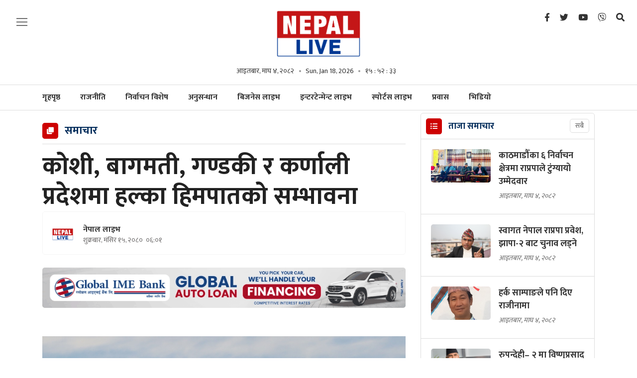

--- FILE ---
content_type: text/html; charset=UTF-8
request_url: https://nepallive.com/story/318624
body_size: 17288
content:
<!--<header>-->
        <!DOCTYPE html>
<html>
<head>
    <meta http-equiv="Content-Type" content="text/html; charset=utf-8" />
    <meta name="viewport" content="width=device-width, initial-scale=1" />
    <link rel="profile" href="https://gmpg.org/xfn/11" />
    <link rel="icon" href="https://nepallive.com/themes/nepal-live/frontend/images/favicon.png" />
    <meta name="csrf-token" content="" />
    <meta name="format-detection" content="telephone=no">
    <meta http-equiv="Content-Security-Policy" content="upgrade-insecure-requests">
        <title>कोशी, बागमती, गण्डकी र कर्णाली प्रदेशमा हल्का हिमपातको सम्भावना - नेपाल लाइभ :: नेपाल लाइभ :: Nepal Live - Independent Digital Media</title>
<meta property="og:title" content="कोशी, बागमती, गण्डकी र कर्णाली प्रदेशमा हल्का हिमपातको सम्भावना"/>
<meta property="og:url" content="https://nepallive.com/story/318624/"/>
<meta property="og:description" content="मौसम पूर्वानुमान महाशाखाका अनुसार शुक्रबार दिउँसो कोशी, बागमती, गण्डकी र कर्णाली प्रदेशका उच्च पहाडी तथा हिमाली भू-भागका एक-दुई स्थानमा हल्का हिमपातको सम्भावना रहेको छ।"/>
<meta property="og:image" content="https://nepallive.net/uploads/posts/Snow_Mountain1683079788.jpg"/>
<meta property="og:type" content="article" />
<meta property="og:site_name " content="कोशी, बागमती, गण्डकी र कर्णाली प्रदेशमा हल्का हिमपातको सम्भावना"/>
<meta name="twitter:card" content="summary_large_image">
<meta name="twitter:site" content="@nepallive">
<meta name="twitter:title" content="कोशी, बागमती, गण्डकी र कर्णाली प्रदेशमा हल्का हिमपातको सम्भावना">
<meta name="twitter:description" content="मौसम पूर्वानुमान महाशाखाका अनुसार शुक्रबार दिउँसो कोशी, बागमती, गण्डकी र कर्णाली प्रदेशका उच्च पहाडी तथा हिमाली भू-भागका एक-दुई स्थानमा हल्का हिमपातको सम्भावना रहेको छ।">
<meta name="twitter:image" content="https://nepallive.net/uploads/posts/Snow_Mountain1683079788.jpg">
<meta name="robots" content="index,follow" />
<meta name="keywords" content="कोशी,, बागमती,, गण्डकी, र, कर्णाली, प्रदेशमा, हल्का, हिमपातको, सम्भावना, नेपाल लाइभ, कोशी, बागमती, गण्डकी र कर्णाली प्रदेशमा हल्का हिमपातको सम्भावना" />
    <meta name="author" content="नेपाल लाइभ :: कोशी, बागमती, गण्डकी र कर्णाली प्रदेशमा हल्का हिमपातको सम्भावना" />
<meta name="description" content="मौसम पूर्वानुमान महाशाखाका अनुसार शुक्रबार दिउँसो कोशी, बागमती, गण्डकी र कर्णाली प्रदेशका उच्च पहाडी तथा हिमाली भू-भागका एक-दुई स्थानमा हल्का हिमपातको सम्भावना रहेको छ।" />
<meta name="subject" content="Nepal Live">
<meta name="publisher" content="Nepal Live">

    <!--<main css>-->
<link rel="stylesheet" href="https://nepallive.com/themes/nepal-live/frontend/css/owl-carousel.css" type="text/css" />
<link rel="stylesheet" href="https://nepallive.com/themes/nepal-live/frontend/css/animate.css" type="text/css" />
<link rel="stylesheet" href="https://nepallive.com/themes/nepal-live/frontend/css/bootstrap.min.css" type="text/css" />
<link rel="stylesheet" href="https://cdn.linearicons.com/free/1.0.0/icon-font.min.css" />
<link rel="stylesheet" href="https://pro.fontawesome.com/releases/v5.10.0/css/all.css" />
<link rel="stylesheet" href="https://nepallive.com/themes/nepal-live/frontend/css/datepicker3.css" type="text/css" />
<link rel="stylesheet" href="https://unpkg.com/swiper/swiper-bundle.min.css" type="text/css" />
<link rel="stylesheet" href="https://nepallive.com/themes/nepal-live/frontend/css/style.css?v=2.47" type="text/css" />
<link rel="stylesheet" href="https://nepallive.com/themes/nepal-live/frontend/css/custom.css?v=7.3" type="text/css"/>
<!-- <link rel="stylesheet" href="https://nepallive.com/themes/nepal-live/frontend/css/festival.css" type="text/css"/> -->
<link rel="stylesheet" href="https://nepallive.com/themes/nepal-live/frontend/css/reaction.css?v=1.6" />


    
    <script type='text/javascript' src='https://nepallive.com/themes/nepal-live/frontend/js/sharethis.js?time=202601182137#property=61c1871bb49622001aa18d23&product=sop' async='async'></script>
    

    <!-- Google tag (gtag.js) -->
<script async src="https://www.googletagmanager.com/gtag/js?id=G-FBGB60FY15"></script>
<script>
  window.dataLayer = window.dataLayer || [];
  function gtag(){dataLayer.push(arguments);}
  gtag('js', new Date());

  gtag('config', 'G-FBGB60FY15');
</script>
    <script>

        (function(i,s,o,g,r,a,m){i['GoogleAnalyticsObject']=r;i[r]=i[r]||function(){
                (i[r].q=i[r].q||[]).push(arguments)},i[r].l=1*new Date();a=s.createElement(o),
            m=s.getElementsByTagName(o)[0];a.async=1;a.src=g;m.parentNode.insertBefore(a,m)
        })(window,document,'script','https://www.google-analytics.com/analytics.js','ga');
        ga('create', 'UA-156648375-1', 'auto');
        ga('set', 'appName', 'Nepal Live Website');
        ga('send', 'pageview');
        ga('send', 'timing', 'JS Dependencies', 'load', 3549);
        ga('send', 'screenview', {screenName: 'https://nepallive.com' });
        try {
        window.possiblyUndefinedFunction();
        } catch(err) {
        ga('send', 'exception', {
            'exDescription': err.message,
            'exFatal': false
        });
        }
    </script>

</head>


<body class="">
    <!--<popup>-->
    

<!--<header>-->
<!--<mobile nav>-->
<div class="primary-panel">
    <div class="close-box">
        <span class="main-title">
                            <img src="https://nepallive.com/themes/nepal-live/frontend/images/logo.png"/>
                        <span class="menu-close">
                <span class="left-icon lnr lnr-cross"></span>
            </span>
        </span>
    </div>
    <div class="menu-box">
        <!--<navigation starts>-->
<div class="navigation_box mains">
    <ul>
        <li class="home-text "><a href="https://nepallive.com"
                                                                          title="गृहपृष्ठ">गृहपृष्ठ</a></li>
        <li class=""><a href="https://nepallive.com/mukhya-samachar"
                                                                              title="मुख्य समाचार" class="">मुख्य
                समाचार</a></li>
                                        <h2 class="nav-title"><a href="https://nepallive.com" title="नेपाल लाइभ">नेपाल <span class="alt">लाइभ</span></a></h2>
            <div class="navigation_box mains">
                <ul>
                                                    <li><a href="https://nepallive.com/news-list/rajniti-nepal-live" title="राजनीति" class="" >राजनीति</a></li>
                                                    <li><a href="https://nepallive.com/news-list/election-special" title="निर्वाचन विशेष" class="" >निर्वाचन विशेष</a></li>
                                                    <li><a href="https://nepallive.com/news-list/anusandhan-nepal-live" title="अनुसन्धान" class="" >अनुसन्धान</a></li>
                                                    <li><a href="https://nepallive.com/news-list/prawas-nepal-live" title="प्रवास" class="" >प्रवास</a></li>
                                                    <li><a href="https://nepallive.com/news-list/bichar-bishlesan-nepal-live" title="विचार" class="" >विचार</a></li>
                                                    <li><a href="https://nepallive.com/news-list/feature-nepal-live" title="फिचर" class="" >फिचर</a></li>
                                                    <li><a href="https://nepallive.com/news-list/samachar-nepal-live" title="समाचार" class="" >समाचार</a></li>
                                                    <li><a href="https://nepallive.com/news-list/blog-nepal-live" title="ब्लग" class="" >ब्लग</a></li>
                                                    <li><a href="https://nepallive.com/news-list/samaj-nepal-live" title="समाज" class="" >समाज</a></li>
                                                    <li><a href="https://nepallive.com/news-list/antarwarta-nepal-live" title="अन्तर्वार्ता" class="" >अन्तर्वार्ता</a></li>
                                                    <li><a href="https://nepallive.com/news-list/surakchya-aparadh-nepal-live" title="सुरक्षा/अपराध" class="" >सुरक्षा/अपराध</a></li>
                                                    <li><a href="https://nepallive.com/news-list/sahitya-dabali-nepal-live" title="साहित्य डबली" class="" >साहित्य डबली</a></li>
                                                    <li><a href="https://nepallive.com/news-list/bishwa-nepal-live" title="विश्व" class="" >विश्व</a></li>
                                                    <li><a href="https://nepallive.com/news-list/corona-update-live" title="कोरोना अपडेट" class="" >कोरोना अपडेट</a></li>
                                                    <li><a href="https://nepallive.com/news-list/sampadakko-sifaris-nepal-live" title="नेपाल लाइभ विशेष" class="" >नेपाल लाइभ विशेष</a></li>
                                                    <li><a href="https://nepallive.com/news-list/jiwansaili-nepal-live" title="जीवनशैली" class="" >जीवनशैली</a></li>
                                                    <li><a href="https://nepallive.com/news-list/video-nepal-live" title="भिडियो" class="" >भिडियो</a></li>
                                        </ul>
            </div>
                                                        <h2 class="nav-title"><a href="https://nepallive.com/business-live" title="बिजनेस लाइभ">बिजनेस <span class="alt">लाइभ</span></a></h2>
                <div class="navigation_box mains">
                    <ul>
                                                    <li><a href="https://nepallive.com/business-live/artha-samachar-business-live" title="अर्थ समाचार" class="" >अर्थ समाचार</a></li>
                                                    <li><a href="https://nepallive.com/business-live/bank-bima-share-business-live" title="बैंक/बिमा/सेयर" class="" >बैंक/बिमा/सेयर</a></li>
                                                    <li><a href="https://nepallive.com/business-live/paryatan-uddyan-business-live" title="पर्यटन-उड्डयन" class="" >पर्यटन-उड्डयन</a></li>
                                                    <li><a href="https://nepallive.com/business-live/auto-business-live" title="अटो" class="" >अटो</a></li>
                                                    <li><a href="https://nepallive.com/business-live/purbadhar-business-live" title="पूर्वाधार" class="" >पूर्वाधार</a></li>
                                                    <li><a href="https://nepallive.com/business-live/sram-rojgar-business-live" title="श्रम-रोजगार" class="" >श्रम-रोजगार</a></li>
                                                    <li><a href="https://nepallive.com/business-live/krishi-business-live" title="कृषि" class="" >कृषि</a></li>
                                                    <li><a href="https://nepallive.com/business-live/corporate-business-live" title="कर्पोरेट" class="" >कर्पोरेट</a></li>
                                                    <li><a href="https://nepallive.com/business-live/suchana-prabirdhi-business-live" title="सूचना-प्रविधि" class="" >सूचना-प्रविधि</a></li>
                                                    <li><a href="https://nepallive.com/business-live/video-business-live" title="बिजनेस लाइभ भिडियो" class="" >बिजनेस लाइभ भिडियो</a></li>
                                                    <li><a href="https://nepallive.com/business-live/business-tips-business-live" title="बिजनेस टिप्स" class="" >बिजनेस टिप्स</a></li>
                                                    <li><a href="https://nepallive.com/business-live/antarwarta-bichar-business-live" title="अन्तर्वार्ता - विचार" class="" >अन्तर्वार्ता - विचार</a></li>
                                            </ul>
                </div>
                                                        <h2 class="nav-title"><a href="https://nepallive.com/entertainment-live" title="इन्टरटेनमेन्ट लाइभ">इन्टरटेनमेन्ट <span class="alt">लाइभ</span></a></h2>
                <div class="navigation_box mains">
                    <ul>
                                                    <li><a href="https://nepallive.com/entertainment-live/news" title="समाचार" class="" >समाचार</a></li>
                                                    <li><a href="https://nepallive.com/entertainment-live/cinema-entertainment-live" title="सिनेमा" class="" >सिनेमा</a></li>
                                                    <li><a href="https://nepallive.com/entertainment-live/antarwarta-entertainment-live" title="अन्तर्वार्ता" class="" >अन्तर्वार्ता</a></li>
                                                    <li><a href="https://nepallive.com/entertainment-live/rangamanch-entertainment-live" title="रंगमञ्च" class="" >रंगमञ्च</a></li>
                                                    <li><a href="https://nepallive.com/entertainment-live/film-samikchya-entertainment-live" title="फिल्म समीक्षा" class="" >फिल्म समीक्षा</a></li>
                                                    <li><a href="https://nepallive.com/entertainment-live/gossip-entertainment-live" title="गसिप" class="" >गसिप</a></li>
                                                    <li><a href="https://nepallive.com/entertainment-live/sangit-entertainment-live" title="संगीत" class="" >संगीत</a></li>
                                                    <li><a href="https://nepallive.com/entertainment-live/bichar-bislesan-entertainment-live" title="विचार-विश्लेषण" class="" >विचार-विश्लेषण</a></li>
                                                    <li><a href="https://nepallive.com/entertainment-live/video-entertainment-live" title="इन्टरटेनमेन्ट लाइभ भिडियो" class="" >इन्टरटेनमेन्ट लाइभ भिडियो</a></li>
                                                    <li><a href="https://nepallive.com/entertainment-live/sanjal-entertainment-live" title="सञ्जाल" class="" >सञ्जाल</a></li>
                                                    <li><a href="https://nepallive.com/entertainment-live/fashion-entertainment-live" title="फेसन" class="" >फेसन</a></li>
                                                    <li><a href="https://nepallive.com/entertainment-live/model-entertainment-live" title="मोडल" class="" >मोडल</a></li>
                                            </ul>
                </div>
                                                        <h2 class="nav-title"><a href="https://nepallive.com/sports-live" title="स्पोर्टस लाइभ">स्पोर्टस <span class="alt">लाइभ</span></a></h2>
                <div class="navigation_box mains">
                    <ul>
                                                    <li><a href="https://nepallive.com/sports-live/feature-sports-live" title="फिचर" class="" >फिचर</a></li>
                                                    <li><a href="https://nepallive.com/sports-live/football-sports-live" title="फुटबल" class="" >फुटबल</a></li>
                                                    <li><a href="https://nepallive.com/sports-live/cricket-sports-live" title="क्रिकेट" class="" >क्रिकेट</a></li>
                                                    <li><a href="https://nepallive.com/sports-live/others-sports-live" title="अन्य" class="" >अन्य</a></li>
                                                    <li><a href="https://nepallive.com/sports-live/lekh-bishlesan-sports-live" title="लेख-विश्लेषण" class="" >लेख-विश्लेषण</a></li>
                                                    <li><a href="https://nepallive.com/sports-live/antarwarta-sports-live" title="अन्तर्वार्ता" class="" >अन्तर्वार्ता</a></li>
                                            </ul>
                </div>
                    







    </ul>
</div>
        
        
        
        <div class="items">
<span class="main-title">हाम्रो बारेमा</span>
    <ul class="panel-menu normal-nav">
        <li><a href="https://nepallive.com/static-page/about-us">हाम्रो बारेमा</a></li>
        
        <!-- <li><a href="https://nepallive.com/static-page/privacy-policy">गोपनीयता नीति</a></li> -->
        <!-- <li><a href="https://nepallive.com/static-page/terms-and-condition">प्रयोगका सर्त</a></li> -->
    </ul>
</div>

    </div>
</div>

<!--</mobile menu>-->
<div id="wrapper" class="wrapper">
    <header id="header" class="new-header">

        
        <div class="headwrap">
            <div class="container-fluid">
                <div class="row">
                    <div class="col-md-2"><span class="menu-toggle"><span class="left-icon lnr lnr-menu"></span></span>
                    </div>
                    <!--<logo>-->
                    <div class="logo-box col-sm-8 col-md-8 text-center">
                        <a href="/">
                            <figure>
                                                                    <img src="https://nepallive.com/themes/nepal-live/frontend/images/logo.png"/>
                                                            </figure>
                        </a>
                        <span class="dates">
                            <span class="np-date">आइतबार, माघ ४, २०८२</span>
                            <span class="en-date">Sun, Jan 18, 2026</span>
                            <span class="clock-time" id="live-time"></span>
                            </span>
                        <span class="menu-toggle"><span class="left-icon lnr lnr-menu"></span></span>
                        <span class="search-toggle"><a href="javascript:void(0)" title="Search" data-toggle="modal"
                                                       data-target="#search-now"><span
                                    class="left-icon fa fa-search"></span></a></span>

                    </div>
                    <!--</logo>-->

                    <!--<social media>-->
                    <div class="social-top col-sm-2 col-md-2">
                        <ul class="top-social-nav">
    <li><a href="" title="Facebook"><i class="left-icon fab fa-facebook-f"></i></a></li>
    <li><a href="" title="Twitter"><span class="left-icon fab fa-twitter"></span></a></li>
    <li><a href="" title="YouTube"><span class="left-icon fab fa-youtube"></span></a></li>
    <li><a href="" title="Viber"><span class="left-icon fab fa-viber"></span></a></li>
    <li><a href="javascript:void(0)" title="Search" data-toggle="modal" data-target="#search-now"><span class="left-icon fa fa-search"></span></a></li>
</ul>
                    </div>


                </div>
            </div>
        </div>

        <div class="main-menu">
            <div class="container">
                <div class="row header-main">
                    <div class="col-md-12 navigation-box main-live-nav">
                        <span class="menu-toggle fix-toggle"><span class="left-icon lnr lnr-menu"></span></span>
                        <span class="search-toggle"><a href="javascript:void(0)" title="Search" data-toggle="modal"
                                                       data-target="#search-now"><span
                                    class="left-icon fa fa-search"></span></a></span>
                        <!--<navigation starts>-->
<div class="navigation_box mains">
    <ul>
        <li class="home-text ">
            <a href="https://nepallive.com" title="गृहपृष्ठ">
                <span class="text-home">गृहपृष्ठ</span>
                <span class="img-home">
                                            <img src="https://nepallive.com/themes/nepal-live//images/logo.png" alt="गृहपृष्ठ" />
                                    </span>
            </a>
        </li>
        
                    <li
                class="">
                <a href="https://nepallive.com/news-list/rajniti-nepal-live" title="राजनीति"
                    class="">राजनीति</a></li>
                    <li
                class="">
                <a href="https://nepallive.com/news-list/election-special" title="निर्वाचन विशेष"
                    class="">निर्वाचन विशेष</a></li>
                    <li
                class="">
                <a href="https://nepallive.com/news-list/anusandhan-nepal-live" title="अनुसन्धान"
                    class="">अनुसन्धान</a></li>
                            <li><a href="https://nepallive.com/business-live" title="बिजनेस लाइभ" class="">बिजनेस
                    लाइभ</a></li>
            <li><a href="https://nepallive.com/entertainment-live" title="इन्टरटेन्मेन्ट लाइभ"
                    class="">इन्टरटेन्मेन्ट
                    लाइभ</a></li>
            <li><a href="https://nepallive.com/sports-live" title="स्पोर्टस लाइभ" class="">स्पोर्टस
                    लाइभ</a></li>
                            <li
                class="">
                <a href="https://nepallive.com/news-list/prawas-nepal-live" title="प्रवास"
                    class="">प्रवास</a></li>
                            <li><a href="https://nepallive.com/video-list" title="भिडियो"
                    class="">भिडियो</a></li>
            </ul>
</div>
                    </div>

                    <div class="col-md-12 navigation-box business-live-nav">
                        <div class="container sub-nav-box">

<!--<navigation starts>-->
    <h2 class="nav-title"><a href="https://nepallive.com/business-live" title="बिजनेस">बिजनेस <span class="alt">लाइभ</span></a></h2>
   <div class="navigation_box mains">
    <ul>
                                    <li><a href="https://nepallive.com/business-live/artha-samachar-business-live" title="अर्थ समाचार" class="" >अर्थ समाचार</a></li>
                            <li><a href="https://nepallive.com/business-live/bank-bima-share-business-live" title="बैंक/बिमा/सेयर" class="" >बैंक/बिमा/सेयर</a></li>
                            <li><a href="https://nepallive.com/business-live/paryatan-uddyan-business-live" title="पर्यटन-उड्डयन" class="" >पर्यटन-उड्डयन</a></li>
                            <li><a href="https://nepallive.com/business-live/auto-business-live" title="अटो" class="" >अटो</a></li>
                            <li><a href="https://nepallive.com/business-live/purbadhar-business-live" title="पूर्वाधार" class="" >पूर्वाधार</a></li>
                            <li><a href="https://nepallive.com/business-live/sram-rojgar-business-live" title="श्रम-रोजगार" class="" >श्रम-रोजगार</a></li>
                            <li><a href="https://nepallive.com/business-live/krishi-business-live" title="कृषि" class="" >कृषि</a></li>
                            <li><a href="https://nepallive.com/business-live/corporate-business-live" title="कर्पोरेट" class="" >कर्पोरेट</a></li>
                            <li><a href="https://nepallive.com/business-live/suchana-prabirdhi-business-live" title="सूचना-प्रविधि" class="" >सूचना-प्रविधि</a></li>
                                    <li class="dropdown"><a class="nav-link dropdown-toggle" href="#" id="navbarDropdown" role="button" data-toggle="dropdown" aria-haspopup="true" aria-expanded="false">
                    अन्य
                </a>
                <ul class="dropdown-menu">
                                        <li><a href="https://nepallive.com/business-live/video-business-live" title="बिजनेस लाइभ भिडियो" class="">बिजनेस लाइभ भिडियो</a></li>
                                        <li><a href="https://nepallive.com/business-live/business-tips-business-live" title="बिजनेस टिप्स" class="">बिजनेस टिप्स</a></li>
                                        <li><a href="https://nepallive.com/business-live/antarwarta-bichar-business-live" title="अन्तर्वार्ता - विचार" class="">अन्तर्वार्ता - विचार</a></li>
                                    </ul>
            </li>
                            </ul>
</div>
</div>
                    </div>

                    <div class="col-md-12 navigation-box entertainment-live-nav">
                        <div class="container sub-nav-box">
<!--<navigation starts>-->
    <h2 class="nav-title"><a href="https://nepallive.com/entertainment-live" title="इन्टरटेन्मेन्ट लाइभ">इन्टरटेन्मेन्ट <span class="alt">लाइभ</span></a></h2>
   <div class="navigation_box mains">
    <ul>
                                <li><a href="https://nepallive.com/entertainment-live/news" title="समाचार" class="">समाचार</a></li>
                            <li><a href="https://nepallive.com/entertainment-live/cinema-entertainment-live" title="सिनेमा" class="">सिनेमा</a></li>
                            <li><a href="https://nepallive.com/entertainment-live/antarwarta-entertainment-live" title="अन्तर्वार्ता" class="">अन्तर्वार्ता</a></li>
                            <li><a href="https://nepallive.com/entertainment-live/rangamanch-entertainment-live" title="रंगमञ्च" class="">रंगमञ्च</a></li>
                            <li><a href="https://nepallive.com/entertainment-live/film-samikchya-entertainment-live" title="फिल्म समीक्षा" class="">फिल्म समीक्षा</a></li>
                            <li><a href="https://nepallive.com/entertainment-live/gossip-entertainment-live" title="गसिप" class="">गसिप</a></li>
                            <li><a href="https://nepallive.com/entertainment-live/sangit-entertainment-live" title="संगीत" class="">संगीत</a></li>
                            <li><a href="https://nepallive.com/entertainment-live/bichar-bislesan-entertainment-live" title="विचार-विश्लेषण" class="">विचार-विश्लेषण</a></li>
                            <li><a href="https://nepallive.com/entertainment-live/video-entertainment-live" title="इन्टरटेनमेन्ट लाइभ भिडियो" class="">इन्टरटेनमेन्ट लाइभ भिडियो</a></li>
                                                <li class="dropdown"><a class="nav-link dropdown-toggle" href="#" id="navbarDropdown" role="button" data-toggle="dropdown" aria-haspopup="true" aria-expanded="false">
                            अन्य
                        </a>
                        <ul class="dropdown-menu">
                                                            <li><a href="https://nepallive.com/entertainment-live/sanjal-entertainment-live" title="सञ्जाल" class="">सञ्जाल</a></li>
                                                            <li><a href="https://nepallive.com/entertainment-live/fashion-entertainment-live" title="फेसन" class="">फेसन</a></li>
                                                            <li><a href="https://nepallive.com/entertainment-live/model-entertainment-live" title="मोडल" class="">मोडल</a></li>
                                                    </ul>
                    </li>
                            </ul>
</div>
</div>
                    </div>

                    <div class="col-md-12 navigation-box sports-live-nav">
                        <div class="container sub-nav-box">
<!--<navigation starts>-->
<h2 class="nav-title"><a href="https://nepallive.com/sports-live" title="स्पोर्टस">स्पोर्टस <span class="alt">लाइभ</span></a></h2>
   <div class="navigation_box mains">
    <ul>
        
        <li><a href="https://nepallive.com/sports-live/mukhya-samachar" title="मुख्य समाचार" class="">मुख्य समाचार</a></li>
                                    <li><a href="https://nepallive.com/sports-live/feature-sports-live" title="फिचर"  class="">फिचर</a></li>
                            <li><a href="https://nepallive.com/sports-live/football-sports-live" title="फुटबल"  class="">फुटबल</a></li>
                            <li><a href="https://nepallive.com/sports-live/cricket-sports-live" title="क्रिकेट"  class="">क्रिकेट</a></li>
                            <li><a href="https://nepallive.com/sports-live/others-sports-live" title="अन्य"  class="">अन्य</a></li>
                            <li><a href="https://nepallive.com/sports-live/lekh-bishlesan-sports-live" title="लेख-विश्लेषण"  class="">लेख-विश्लेषण</a></li>
                            <li><a href="https://nepallive.com/sports-live/antarwarta-sports-live" title="अन्तर्वार्ता"  class="">अन्तर्वार्ता</a></li>
                                        </ul>
</div>
</div>
                    </div>
                </div>
            </div>
        </div>
        
                
        
        
        
    <!--<breaking news>-->









    </header>
    <!--</header>-->
<!--</header>-->

    <!--<content>-->
    <div id="content">
            <style>
        .mask-layer {
            height: auto !important;
        }
    </style>
    <div class="container">
        <!--<middle section>-->
        <div class="row">
            <!--<left side>-->
            <aside class="left-side col-sm-8 col-md-8">
                <section class="section content-editor">
                    <span class="cat-box">
                        <span class="cat-tags">
                            <span class="left-icon fa fa-clone"></span>
                            <span class="cat-name">समाचार</span>
                        </span>
                    </span>

                    
                    
                    <div class="title-names col-md-12">
                                                <h1 class="news-big-title">कोशी, बागमती, गण्डकी र कर्णाली प्रदेशमा हल्का हिमपातको सम्भावना</h1>
                        
                        
                        <div class="row authors-box">
                            <div class="items author-pic col-sm-6 col-md-7">
                                <div class="media">
                                    <div class="mr-3">
                                                                                                                                    <img src="https://nepallive.net/uploads/authors/55032600.jpg"
                                                    class="author rounded-circle" alt="64x64">
                                                                                                                        </div>
                                    <div class="media-body">
                                        <span class="main-title">
                                                                                            <a href="https://nepallive.com/author-news/1"
                                                    title="">
                                                                                                            नेपाल लाइभ
                                                                                                    </a>
                                                                                    </span>
                                        <span class="designation">शुक्रबार, मंसिर १५, २०८०&nbsp;<span class="fa fa-clock-o"></span> ०६:०१</span>
                                    </div>
                                </div>
                            </div>
                            <div class="share-box col-sm-6 col-md-5">
                                <div class="news-share">
                                        
                                    <div class="share-now sharethis-inline-share-buttons"></div>
                                </div>
                            </div>
                        </div>
                        
                        
                                                    <!--<full bigyapan>-->
                            <section class="section full-bigyapan mt-3">
                                <a class="desktop-bigyaapan"  href="http://www.globalimebank.com/"  target="_blank" title=""><img src="https://nepallive.net/uploads/bigyaapan/44116700.gif" alt="" /></a>
        <a class="mobile-bigyaapan"  href="http://www.globalimebank.com/"  target="_blank" title=""><img src="https://nepallive.net/uploads/bigyaapan/44308700.gif" alt="" /></a>
    

                            </section>
                            <!--</full bigyapan>-->
                        
                    </div>
                    <!--<featured image>-->
                    <div class="detail-box col-md-12">
                        <div class="editor-box mt-3">
                            <!--</featured image>-->
                            <div class="featured-images">
                                                                    <figure>
                                        
                                        <img src="https://nepallive.net/uploads/posts/Snow_Mountain1683079788.jpg" alt="1140x725">

                                        <figcaption class="caption-line">
                                            
                                        </figcaption>
                                    </figure>
                                                            </div>
                            <!--</featured image>-->
                            <p style="text-align: justify;"><strong>काठमाडौं</strong>&ndash; जल तथा मौसम विज्ञान विभागका अनुसार हाल देशमा पश्चिमी वायुको साथै भारतको राजस्थान क्षेत्र आसपास रहेको न्युन चापीय प्रणालीको सामान्य प्रभाव रहेको छ। आज (शुक्रबार) बिहानसम्म हाल देशभर &nbsp;आंशिक देखि सामान्य बदली रहेको छ।</p><div class="row insert-ad mt-2 mb-3"></div>

<p style="text-align: justify;">विभागअन्तर्गतको मौसम पूर्वानुमान महाशाखाका अनुसार शुक्रबार दिउँसो कोशी प्रदेश लगायत देशका पहाडी भू-भागमा आंशिक बदली रही बाँकी भू-भागमा मौसम सामान्यतया सफा रहनेछ। कोशी, बागमती, गण्डकी र कर्णाली प्रदेशका उच्च पहाडी तथा हिमाली भू-भागका एक-दुई स्थानमा हल्का हिमपातको सम्भावना रहेको छ।</p><div class="ad-item desktop-bigyaapan"><a href="https://ncellapp.ncell.com.np/SDy7rV?utm_source=online+portal&utm_medium=Nepallive" title="Ncell 2"><img src="https://nepallive.net/uploads/bigyaapan/66311200.gif" alt="Ncell 2" /></a></div><div class="ad-item mobile-bigyaapan"><a href="https://ncellapp.ncell.com.np/SDy7rV?utm_source=online+portal&utm_medium=Nepallive" title="Ncell 2"><img src="https://nepallive.net/uploads/bigyaapan/66728300.gif" alt="Ncell 2" /></a></div>

<p style="text-align: justify;">महाशाखाका अनुसार शुक्रबार राति कोशी प्रदेश लगायत बागमती, गण्डकी र कर्णाली प्रदेशका पहाडी भू-भागमा आंशिक बदली रही बाँकी भू-भागमा मौसम सामान्यतया सफा रहनेछ। गण्डकी र कोशी प्रदेशका उच्च पहाडी तथा हिमाली भू-भागका एक-दुई स्थानमा हल्का हिमपातको सम्भावना रहेको छ।</p><div class="row insert-ad mt-2 mb-3"></div></p>
                                                        <div class="row authors-box author-infos footer-share">
                                <div class="items author-pic col-sm-6 col-md-7">
                                    <div class="media">
                                        <div class="media-body">
                                            <span class="designation">प्रकाशित मिति: शुक्रबार, मंसिर १५, २०८०&nbsp;<span class="fa fa-clock-o"></span> ०६:०१</span>
                                        </div>
                                    </div>
                                </div>
                                <div class="share-box col-sm-6 col-md-5">
                                    <div class="news-share">
                                            
                                        <div class="share-now sharethis-inline-share-buttons"></div>
                                    </div>
                                </div>
                            </div>

                                                        <p style="font-size:16px; font-style:italic;">नेपाललाइभमा प्रकाशित सामग्रीबारे कुनै गुनासो,
                                सूचना तथा सुझाव भए हामीलाई <span style="font-width: bold;color: #d13938;"><a href="/cdn-cgi/l/email-protection#acc2c9dccdc0c0c5dac9c2c9dbdfeccbc1cdc5c082cfc3c1">nepallivenews&#64;gmail.com </a></span> मा
                                पठाउनु होला। </p>
                        </div>
                                                    <!--<full bigyapan>-->
                            <section class="section full-bigyapan mt-1 mb-1">
                                <a class="desktop-bigyaapan"  href="https://www.vianet.com.np/mahamohatsav2081/"  target="_blank" title=""><img
                    src="https://nepallive.net/uploads/bigyaapan/41439300.gif" alt="" /></a>
            <a class="mobile-bigyaapan"  href="https://www.vianet.com.np/mahamohatsav2081/"  target="_blank" title=""><img
                    src="https://nepallive.net/uploads/bigyaapan/41626300.gif" alt="" /></a>
            
    
                            </section>
                            <!--</full bigyapan>-->
                                                
                        <!--</editor-box>-->
                        <!--<facebook like box>-->

                        <div class="comment-box">
                            <span class="cat-box">
                                <span class="cat-tags"><span class="left-icon fa fa-comments"></span><span
                                        class="cat-name">प्रतिक्रिया दिनुहोस्</span></span>
                            </span>


                            <span class="description">
                                <div class="fb-comments" data-href="https://nepallive.com/story/318624" data-width="100%"
                                    data-numposts="50"></div>
                            </span>
                        </div>
                        <!--</facebook like box>-->

                        <!--<author info>-->

                        <div class="row authors-box author-infos">
                            <div class="items author-pic col-sm-12 col-md-12">
                                                                    <div class="media">
                                        <div class="mr-3">
                                                                                            <img src="https://nepallive.net/uploads/authors/55032600.jpg"
                                                    class="author rounded-circle" alt="64x64">
                                                                                    </div>

                                        <div class="media-body">
                                            <span class="main-title">
                                                <a href="https://nepallive.com/author-news/1"
                                                    title="">
                                                                                                            नेपाल लाइभ
                                                                                                    </a>
                                                <div class="social-icons">
                                                                                                            <a href="https://www.facebook.com/nepallive1" target="_blank"><span
                                                                class="left-icon fab fa-facebook-f"></span></a>
                                                    
                                                                                                            <a href="https://twitter.com/nepallive1" target="_blank"><span
                                                                class="left-icon fab fa-twitter"></span></a>
                                                    
                                                                                                    </div>
                                            </span>
                                            <span class="designation">Nepal’s independent digital media. Offers quick current affairs update, analysis and fact-based reporting on politics, economy and society.
http://nepallive.com
                                            </span>
                                        </div>
                                    </div>
                                                                <div class="right-side side-news">
                                    <!--<author news>-->
                                    <div class="items taja-samachar-box samachar-box author-news">
                                        <span class="cat-box">
     <span class="cat-tags"><span class="cat-name">लेखकबाट थप</span></span>
</span>
            <div class="item-news media">
            <a href="https://nepallive.com/story/343630" title="काठमाडौँका ६ निर्वाचन क्षेत्रमा राप्रपाले टुंग्यायो उम्मेदवार">
                <span class="media-body">
                <span class="main-title">काठमाडौँका ६ निर्वाचन क्षेत्रमा राप्रपाले टुंग्यायो उम्मेदवार
                                        </span>
                </span>
                </a>
        </div>
               <div class="item-news media">
            <a href="https://nepallive.com/story/343629" title="स्वागत नेपाल राप्रपा प्रवेश, झापा-२ बाट चुनाव लड्ने">
                <span class="media-body">
                <span class="main-title">स्वागत नेपाल राप्रपा प्रवेश, झापा-२ बाट चुनाव लड्ने
                                        </span>
                </span>
                </a>
        </div>
               <div class="item-news media">
            <a href="https://nepallive.com/story/343628" title="हर्क साम्पाङले पनि दिए राजीनामा">
                <span class="media-body">
                <span class="main-title">हर्क साम्पाङले पनि दिए राजीनामा
                                        </span>
                </span>
                </a>
        </div>
                                           </div>
                                </div>
                            </div>
                        </div>

                    </div>

                    <!--</publish date>-->
                                            <!--<full bigyapan>-->
                        <section class="section full-bigyapan mt-1 mb-1">
                            <a class="desktop-bigyaapan"  href="https://remit.hamropatro.com/?utm_source=website&utm_medium=partner-website&utm_campaign=remit-web-launch&utm_id=remit-pomo"  target="_blank" title=""><img
                    src="https://nepallive.net/uploads/bigyaapan/88618600.gif" alt="" /></a>
            <a class="mobile-bigyaapan"  href="https://remit.hamropatro.com/?utm_source=website&utm_medium=partner-website&utm_campaign=remit-web-launch&utm_id=remit-pomo"  target="_blank" title=""><img
                    src="https://nepallive.net/uploads/bigyaapan/88618600.gif" alt="" /></a>
                                <a class="desktop-bigyaapan"  href="https://nepallive.com/"  target="_self" title=""><img
                    src="https://nepallive.net/uploads/bigyaapan/77823300.gif" alt="" /></a>
            <a class="mobile-bigyaapan"  href="https://nepallive.com/"  target="_self" title=""><img
                    src="https://nepallive.net/uploads/bigyaapan/77823300.gif" alt="" /></a>
                                <a class="desktop-bigyaapan"  href="https://subisu.net.np/residential/offer-package/subhakamana-offer"  target="_blank" title=""><img
                    src="https://nepallive.net/uploads/bigyaapan/20964900.gif" alt="" /></a>
            <a class="mobile-bigyaapan"  href="https://subisu.net.np/residential/offer-package/subhakamana-offer"  target="_blank" title=""><img
                    src="https://nepallive.net/uploads/bigyaapan/21002300.gif" alt="" /></a>
                                <a class="desktop-bigyaapan"  href="https://www.chaudharygroup.com/"  target="_blank" title=""><img
                    src="https://nepallive.net/uploads/bigyaapan/76614700.gif" alt="" /></a>
            <a class="mobile-bigyaapan"  href="https://www.chaudharygroup.com/"  target="_blank" title=""><img
                    src="https://nepallive.net/uploads/bigyaapan/76614700.gif" alt="" /></a>
            
    
                        </section>
                        <!--</full bigyapan>-->
                    

                    
                    
                    
                    
                    
                    
                    

                    <div class="related-more">
                        <span class="cat-box">
    <span class="cat-tags"><span class="left-icon fa fa-clone"></span><span class="cat-name">सम्बन्धित
            सामग्री</span></span>
</span>
    <div class="row">
        <div class="col-md-12 half-news-list">
                            <div class="item-news media">
                    <a href="https://nepallive.com/story/343626" title="धरानमा बस दुर्घटना हुँदा पाँच जनाको मृत्यु">
                        <figure class="mr-4">
                            
                            <img src="https://nepallive.net/uploads/posts/500X300/616112206_3072970862890485_886601566405202419_n-1768738024.jpg"
                                alt="">
                            <span class="feat-icon"><span
                                    class="
                                                                 "></span></span>
                        </figure>
                        <span class="media-body">
                            <span class="main-title">धरानमा बस दुर्घटना हुँदा पाँच जनाको मृत्यु
                                                            </span>
                            <span class="description">दुर्घटनामा परेर ५ जनाको मृत्यु भएको छ ।  को.१ ख ७१११ नम्बरको बस दुर्घटना भएको हो । चालक सहित ५ जनाको मृत्यु भएको सुनसरीका एसपी केशव...</span>
                            <span class="dates">आइतबार, माघ ४, २०८२</span>
                        </span>
                    </a>
                </div>
                            <div class="item-news media">
                    <a href="https://nepallive.com/story/343623" title="प्रधानमन्त्री र मन्त्रीसहित आयोगका पदाधिकारीबीच छलफल">
                        <figure class="mr-4">
                            
                            <img src="https://nepallive.net/uploads/posts/500X300/sushila-karki-nirwachan-aayog-1024x508-1768737443.jpg"
                                alt="">
                            <span class="feat-icon"><span
                                    class="
                                                                 "></span></span>
                        </figure>
                        <span class="media-body">
                            <span class="main-title">प्रधानमन्त्री र मन्त्रीसहित आयोगका पदाधिकारीबीच छलफल
                                                            </span>
                            <span class="description">प्रधानमन्त्रीको सचिवालयका अनुसार, निर्वाचन आचारसंहिता लागु गर्नेबारे छलफल भएको हो । ।</span>
                            <span class="dates">आइतबार, माघ ४, २०८२</span>
                        </span>
                    </a>
                </div>
                            <div class="item-news media">
                    <a href="https://nepallive.com/story/343615" title="रवि लामिछानेको मुद्दा फिर्ताविरुद्धको रिटको पेसी माघ ६ गतेको लागि तोकियो">
                        <figure class="mr-4">
                            
                            <img src="https://nepallive.net/uploads/posts/500X300/rabi-lamichhane_9YtrX2C7WN-1743489926.jpg"
                                alt="">
                            <span class="feat-icon"><span
                                    class="
                                                                 "></span></span>
                        </figure>
                        <span class="media-body">
                            <span class="main-title">रवि लामिछानेको मुद्दा फिर्ताविरुद्धको रिटको पेसी माघ ६ गतेको लागि तोकियो
                                                            </span>
                            <span class="description">युवराज पौडेल (सफल) ले बुधबार महान्यायाधिवक्ताको कार्यालय, विभिन्न जिल्ला सरकारी वकिल कार्यालय र रवि लामिछानेलाई विपक्षी बनाउँदै दायर...</span>
                            <span class="dates">आइतबार, माघ ४, २०८२</span>
                        </span>
                    </a>
                </div>
                    </div>
    </div>
                    </div>

                </section>
            </aside>
            <!--</left side>-->
            <!--<right side>-->
            <div class="right-side side-news detail-sidebar col-sm-4 col-md-4">
    <!--<taja-samachar>-->
    <div class="items taja-samachar-box samachar-box">
        <span class="cat-box taja-list">
     <span class="cat-tags"><span class="left-icon fa fa-list-ul"></span><span class="cat-name"><a
                 href="https://nepallive.com/news-list/taja-samachar" title="">ताजा समाचार</a></span><a
             href="https://nepallive.com/news-list/taja-samachar"><span
                 class="extra-link">सबै</span></a></span>
</span>
<div class="mask-layer taja-scroll">
                        <div class="item-news media">
                <a href="https://nepallive.com/story/343630" title="काठमाडौँका ६ निर्वाचन क्षेत्रमा राप्रपाले टुंग्यायो उम्मेदवार">
                    <figure class="mr-3">
                        
                        <img src="https://nepallive.net/uploads/posts/500X300/Raprapa-1764221416.jpg" alt="">
                    </figure>
                    <span class="media-body">
            <span class="main-title">काठमाडौँका ६ निर्वाचन क्षेत्रमा राप्रपाले टुंग्यायो उम्मेदवार
                            </span>
            <span class="dates">आइतबार, माघ ४, २०८२</span>
            </span>
                </a>
            </div>
                    <div class="item-news media">
                <a href="https://nepallive.com/story/343629" title="स्वागत नेपाल राप्रपा प्रवेश, झापा-२ बाट चुनाव लड्ने">
                    <figure class="mr-3">
                        
                        <img src="https://nepallive.net/uploads/posts/500X300/swagat nepal1669028054.png" alt="">
                    </figure>
                    <span class="media-body">
            <span class="main-title">स्वागत नेपाल राप्रपा प्रवेश, झापा-२ बाट चुनाव लड्ने
                            </span>
            <span class="dates">आइतबार, माघ ४, २०८२</span>
            </span>
                </a>
            </div>
                    <div class="item-news media">
                <a href="https://nepallive.com/story/343628" title="हर्क साम्पाङले पनि दिए राजीनामा">
                    <figure class="mr-3">
                        
                        <img src="https://nepallive.net/uploads/posts/500X300/Harka-sampang-dharan1657255788.jpg" alt="">
                    </figure>
                    <span class="media-body">
            <span class="main-title">हर्क साम्पाङले पनि दिए राजीनामा
                            </span>
            <span class="dates">आइतबार, माघ ४, २०८२</span>
            </span>
                </a>
            </div>
                    <div class="item-news media">
                <a href="https://nepallive.com/story/343627" title="रुपन्देही– २ मा विष्णुप्रसाद पौडेल उम्मेदवार">
                    <figure class="mr-3">
                        
                        <img src="https://nepallive.net/uploads/posts/500X300/bishnu-paudel-1737802635.png" alt="">
                    </figure>
                    <span class="media-body">
            <span class="main-title">रुपन्देही– २ मा विष्णुप्रसाद पौडेल उम्मेदवार
                            </span>
            <span class="dates">आइतबार, माघ ४, २०८२</span>
            </span>
                </a>
            </div>
                    <div class="item-news media">
                <a href="https://nepallive.com/story/343626" title="धरानमा बस दुर्घटना हुँदा पाँच जनाको मृत्यु">
                    <figure class="mr-3">
                        
                        <img src="https://nepallive.net/uploads/posts/500X300/616112206_3072970862890485_886601566405202419_n-1768738024.jpg" alt="">
                    </figure>
                    <span class="media-body">
            <span class="main-title">धरानमा बस दुर्घटना हुँदा पाँच जनाको मृत्यु
                            </span>
            <span class="dates">आइतबार, माघ ४, २०८२</span>
            </span>
                </a>
            </div>
            

</div>
    <span class="more-links"><a href="https://nepallive.com/news-list/taja-samachar"
                                title="सबै हेर्नुहोस"><span class="main-title">सबै हेर्नुहोस <span
                    class="right-icon lnr lnr-chevron-right"></span></span></a></span>

    </div>
        <!--<bigyapan>-->
        <div class="items bigyaapan-item">
            <div class="items bigyaapan-item desktop-bigyaapan">
            <a  href="https://www.classic.com.np/"  target="_blank" title=""><img src="https://nepallive.net/uploads/bigyaapan/20923600.gif" alt="" /></a>
        </div>
        <div class="items bigyaapan-item mobile-bigyaapan">
            <a  href="https://www.classic.com.np/"  target="_blank" title=""><img src="https://nepallive.net/uploads/bigyaapan/20958700.gif" alt="" /></a>
        </div>
    


        </div>
        <!--</!--<bigyapan>-->
            <div class="items taja-samachar-box samachar-box">
        <span class="cat-box taja-list">
     <span class="cat-tags"><span class="left-icon fa fa-video"></span><span class="cat-name"><a href="https://nepallive.com/video-list" title="भिडियो ग्यालरी">भिडियो ग्यालरी</a></span><a href="https://nepallive.com/video-list"><span class="extra-link">सबै</span></a></span>
</span>

<div class="mask-layer taja-scroll">
            <div class="item-news media">
            <a href="https://nepallive.com/video-detail/342458" title="कांग्रेस विशेष महाधिवेशन पक्षधरको विशेष भेला सुरू (लाइभ)">
                <figure class="mr-3">
                    
                    <img src="https://nepallive.net/uploads/posts/500X300/Untitled-design-(1)-1764146706.png" alt="कांग्रेस विशेष महाधिवेशन पक्षधरको विशेष भेला सुरू (लाइभ)">
                    <span class="feat-icon"><span class="left-icon fa fa-play"></span></span>
                </figure>
                <span class="media-body">
                <span class="main-title">कांग्रेस विशेष महाधिवेशन पक्षधरको विशेष भेला सुरू (लाइभ)</span>
                <span class="dates">बुधबार, मंसिर १०, २०८२</span>
                </span>
            </a>
        </div>
            <div class="item-news media">
            <a href="https://nepallive.com/video-detail/341534" title="दुर्गा प्रसाईको पत्रकार सम्मेलन">
                <figure class="mr-3">
                    
                    <img src="https://nepallive.net/uploads/posts/500X300/Capture-1758616640.JPG" alt="दुर्गा प्रसाईको पत्रकार सम्मेलन">
                    <span class="feat-icon"><span class="left-icon fa fa-play"></span></span>
                </figure>
                <span class="media-body">
                <span class="main-title">दुर्गा प्रसाईको पत्रकार सम्मेलन</span>
                <span class="dates">मंगलबार, असोज ७, २०८२</span>
                </span>
            </a>
        </div>
            <div class="item-news media">
            <a href="https://nepallive.com/video-detail/291872" title="सुरु भयो दशैं, कसरी राख्ने जमरा र घटस्थापना">
                <figure class="mr-3">
                    
                    <img src="https://nepallive.net/uploads/posts/500X300/Dashain1664156385.jpg" alt="सुरु भयो दशैं, कसरी राख्ने जमरा र घटस्थापना">
                    <span class="feat-icon"><span class="left-icon fa fa-play"></span></span>
                </figure>
                <span class="media-body">
                <span class="main-title">सुरु भयो दशैं, कसरी राख्ने जमरा र घटस्थापना</span>
                <span class="dates">सोमबार, असोज ६, २०८२</span>
                </span>
            </a>
        </div>
            <div class="item-news media">
            <a href="https://nepallive.com/video-detail/341414" title="पशुपति क्षेत्र, आन्दोलनमा ज्यान गुमाएकाहरुको अन्त्येष्टि गरिदै">
                <figure class="mr-3">
                    
                    <img src="https://nepallive.net/uploads/posts/500X300/Capture-1758013222.JPG" alt="पशुपति क्षेत्र, आन्दोलनमा ज्यान गुमाएकाहरुको अन्त्येष्टि गरिदै">
                    <span class="feat-icon"><span class="left-icon fa fa-play"></span></span>
                </figure>
                <span class="media-body">
                <span class="main-title">पशुपति क्षेत्र, आन्दोलनमा ज्यान गुमाएकाहरुको अन्त्येष्टि गरिदै</span>
                <span class="dates">मंगलबार, भदौ ३१, २०८२</span>
                </span>
            </a>
        </div>
            <div class="item-news media">
            <a href="https://nepallive.com/video-detail/341387" title="नवनियुक्त मन्त्रीहरुको सपथ ग्रहण || LIVE">
                <figure class="mr-3">
                    
                    <img src="https://nepallive.net/uploads/posts/500X300/Capture-1757918160.JPG" alt="नवनियुक्त मन्त्रीहरुको सपथ ग्रहण || LIVE">
                    <span class="feat-icon"><span class="left-icon fa fa-play"></span></span>
                </figure>
                <span class="media-body">
                <span class="main-title">नवनियुक्त मन्त्रीहरुको सपथ ग्रहण || LIVE</span>
                <span class="dates">सोमबार, भदौ ३०, २०८२</span>
                </span>
            </a>
        </div>
    </div>

<span class="more-links"><a href="https://nepallive.com/video-list" title="सबै हेर्नुहोस"><span class="main-title">सबै हेर्नुहोस <span class="right-icon lnr lnr-chevron-right"></span></span></a></span>
    </div>
    
    <div class="items taja-samachar-box samachar-box aside-news">
        <span class="cat-box taja-list">
    <span class="cat-tags">
        <span class="left-icon fa fa-chart-bar"></span>
        <span class="cat-name">ट्रेण्डिङ
        </span>
    </span>
</span>

            <div class="item-news big-thumb-side">
            <a href="https://nepallive.com/story/343610" title="टिकट नपाएपछि विष्णु रिजालको असन्तुष्टि: ‘मालपानीका लागि हात नपसार्नु मेरो कमजोरी’">
                <figure>
                    
                    <img src="https://nepallive.net/uploads/posts/500X300/bishnu-rijal_uFrJiV2GxP-1768713032.jpg" alt="">
                </figure>
                <span class="media-body">
                    <span class="main-title">टिकट नपाएपछि विष्णु रिजालको असन्तुष्टि: ‘मालपानीका लागि हात नपसार्नु मेरो कमजोरी’
                                                <span class="dates">आइतबार, माघ ४, २०८२</span>
                    </span>

                </span>
            </a>

        </div>

    
<div class="mask-layer normal-scroll" style="height: 262px;">
            
            <div class="item-news media">
                <a href="https://nepallive.com/story/343600" title="सुदूरपश्चिमका अधिकांश जिल्लामा टुङ्गायो नेकपाले उम्मेदवार, यी हुन् नाम">
                    <span class="media-body">
                        <span class="main-title">सुदूरपश्चिमका अधिकांश जिल्लामा टुङ्गायो नेकपाले उम्मेदवार, यी हुन् नाम</span>
                        <span class="dates">शनिबार, माघ ३, २०८२</span>
                    </span>
                </a>
            </div>

        
            <div class="item-news media">
                <a href="https://nepallive.com/story/343616" title="बालेनले राजीनामा नदिने">
                    <span class="media-body">
                        <span class="main-title">बालेनले राजीनामा नदिने</span>
                        <span class="dates">आइतबार, माघ ४, २०८२</span>
                    </span>
                </a>
            </div>

        
            <div class="item-news media">
                <a href="https://nepallive.com/story/343597" title="यी हुन् गगन थापाको सभापतित्वमा बसेको काँग्रेस कार्यसमिति बैठकले गरेका निर्णयहरु">
                    <span class="media-body">
                        <span class="main-title">यी हुन् गगन थापाको सभापतित्वमा बसेको काँग्रेस कार्यसमिति बैठकले गरेका निर्णयहरु</span>
                        <span class="dates">शनिबार, माघ ३, २०८२</span>
                    </span>
                </a>
            </div>

        
            <div class="item-news media">
                <a href="https://nepallive.com/story/343622" title="कांग्रेस विवादमा सर्वोच्चले दिने फैसला मान्य हुन्छ, टिकट पाउनेलाई जिताउन लाग्छु : शेखर कोइराला">
                    <span class="media-body">
                        <span class="main-title">कांग्रेस विवादमा सर्वोच्चले दिने फैसला मान्य हुन्छ, टिकट पाउनेलाई जिताउन लाग्छु : शेखर कोइराला</span>
                        <span class="dates">आइतबार, माघ ४, २०८२</span>
                    </span>
                </a>
            </div>

            </div>

    <span class="more-links"><a href="https://nepallive.com/news-list/trending-news"
            title="सबै हेर्नुहोस"><span class="main-title">सबै हेर्नुहोस <span
                    class="right-icon lnr lnr-chevron-right"></span></span></a></span>
    </div>

            <div class="items bigyaapan-item">
            <a href="#" title=""><img src="https://nepallive.com/themes/nepal-live/frontend/images/bigyaapan-5.jpg" alt=""/></a>
        </div>
                <div class="items taja-samachar-box samachar-box">
<span class="cat-box small-cat-box normal-cat-box">
     <span class="cat-tags"><span class="cat-name"><a href="https://nepallive.com/news-list/antarwarta-nepal-live" title="">अन्तर्वार्ता</a></span></span>
</span>
<div class="mask-layer normal-scroll" style="height: 300px;">
        

            <div class="item-news media">
                <a href="https://nepallive.com/story/338250" title="ब्रेन ट्युमर आकस्मिक रुपमा देखिने होइन, लक्षणलाई सामान्य रुपमा लिँदा गम्भीर हुन्छः डा राजीव झा, न्युरोसर्जन">
                <figure class="mr-3">
                    <img src="https://nepallive.net/uploads/posts/800X600/rajib-jha-1717764475-1749361879.jpg" alt="">
                </figure>
                <span class="media-body">
                <span class="main-title">ब्रेन ट्युमर आकस्मिक रुपमा देखिने होइन, लक्षणलाई सामान्य रुपमा लिँदा गम्भीर हुन्छः डा राजीव झा, न्युरोसर्जन
                                            </span>
                <span class="dates">
                                                            लक्ष्मी चौलागाईं 
                                                      </span>

                </span>
                </a>
            </div>

       

            <div class="item-news media">
                <a href="https://nepallive.com/story/334213" title="महाशिवरात्रिमा भगवान पशुपतिनाथको सहजै दर्शनको व्यवस्था गरिएको छ - डा. मिलनकुमार थापा">
                <figure class="mr-3">
                    <img src="https://nepallive.net/uploads/posts/800X600/Dr-Milan-Kumar-Thapa-Pashupati-Area-Development-Trust-1740467382.jpg" alt="">
                </figure>
                <span class="media-body">
                <span class="main-title">महाशिवरात्रिमा भगवान पशुपतिनाथको सहजै दर्शनको व्यवस्था गरिएको छ - डा. मिलनकुमार थापा
                                            </span>
                <span class="dates">
                                                            नेपाल लाइभ
                                                      </span>

                </span>
                </a>
            </div>

       

            <div class="item-news media">
                <a href="https://nepallive.com/story/334166" title="जलवायु परिवर्तनले जुम्लामा समेत डेंगु देखिन थालिसकेको छ : मेयर राजुसिंह कठायत ">
                <figure class="mr-3">
                    <img src="https://nepallive.net/uploads/posts/800X600/Dr-Rajushing-kathayat-1740371796-1740376152.jpg" alt="">
                </figure>
                <span class="media-body">
                <span class="main-title">जलवायु परिवर्तनले जुम्लामा समेत डेंगु देखिन थालिसकेको छ : मेयर राजुसिंह कठायत 
                                            </span>
                <span class="dates">
                                                            नेपाल लाइभ
                                                      </span>

                </span>
                </a>
            </div>

       </div>
<span class="more-links"><a href="https://nepallive.com/news-list/antarwarta-nepal-live" title="सबै हेर्नुहोस"><span class="main-title">सबै हेर्नुहोस <span class="right-icon lnr lnr-chevron-right"></span></span></a></span>
</div>
        <div class="items bigyaapan-item">
            <a href="#" title=""><img src="https://nepallive.com/themes/nepal-live/frontend/images/bigyaapan-3.jpg" alt="" /></a>
        </div>
                    <div class="items taja-samachar-box samachar-box">



<span class="cat-box small-cat-box normal-cat-box">
     <span class="cat-tags"><span class="cat-name"><a href="https://nepallive.com/news-list/bichar-bishlesan-nepal-live" title=""> विचार</a></span><a href="https://nepallive.com/news-list/bichar-bishlesan-nepal-live"><span class="extra-link">सबै</span></a></span>
</span>

    <div class="mask-layer bichar-scroll">
                        <div class="item-news media">
                    <a href="https://nepallive.com/story/343201" title="न बदलिएको समाज">                    <figure class="mr-3">
                        
                        <img src="https://nepallive.net/uploads/posts/800X600/inbound4851929732159392746-1766885205.jpg" alt="">
                    </figure>
                    <span class="media-body">
                    <span class="main-title">न बदलिएको समाज</span>
                    <span class="dates">

                                                                        सुरेश गिरी
                                                                    </span>
                    </span>
                    </a>
                </div>
                            <div class="item-news media">
                    <a href="https://nepallive.com/story/342638" title="जाडो मौसममा हुने डिप्रेसन र बच्ने उपाय">                    <figure class="mr-3">
                        
                        <img src="https://nepallive.net/uploads/posts/800X600/Seasonal-Affective-Disorder-719x401-1-1764687463.webp" alt="">
                    </figure>
                    <span class="media-body">
                    <span class="main-title">जाडो मौसममा हुने डिप्रेसन र बच्ने उपाय</span>
                    <span class="dates">

                                                                        नेपाल लाइभ
                                                                    </span>
                    </span>
                    </a>
                </div>
                            <div class="item-news media">
                    <a href="https://nepallive.com/story/342549" title="मुटुमा तार पुर्‍याउने मूर्ख डाक्टर">                    <figure class="mr-3">
                        
                        <img src="https://nepallive.net/uploads/posts/800X600/GpYwlneakAAC0t_-1764324506-1764423324.jpeg" alt="">
                    </figure>
                    <span class="media-body">
                    <span class="main-title">मुटुमा तार पुर्‍याउने मूर्ख डाक्टर</span>
                    <span class="dates">

                                                                        डा शम्भु खनाल
                                                                    </span>
                    </span>
                    </a>
                </div>
                            <div class="item-news media">
                    <a href="https://nepallive.com/story/342370" title="के बच्चा जन्माउनाले महिलाको आयु घट्छ ?">                    <figure class="mr-3">
                        
                        <img src="https://nepallive.net/uploads/posts/800X600/Pregnency_Ultrasound-1705207512-1705210844-1763862669.jpg" alt="">
                    </figure>
                    <span class="media-body">
                    <span class="main-title">के बच्चा जन्माउनाले महिलाको आयु घट्छ ?</span>
                    <span class="dates">

                                                                        नेपाल लाइभ
                                                                    </span>
                    </span>
                    </a>
                </div>
                </div>

       <span class="more-links"><a href="https://nepallive.com/news-list/bichar-bishlesan-nepal-live" title="सबै हेर्नुहोस"><span class="main-title">सबै हेर्नुहोस <span class="right-icon lnr lnr-chevron-right"></span></span></a></span>
</div>
              <!--<bigyapan>-->
           <div class="items bigyaapan-item">
               <div class="items bigyaapan-item desktop-bigyaapan">
            <a  href="https://swasthyakhabar.com/epaper"  target="_blank" title=""><img src="https://nepallive.net/uploads/bigyaapan/86728100.jpg" alt="" /></a>
        </div>
        <div class="items bigyaapan-item mobile-bigyaapan">
            <a  href="https://swasthyakhabar.com/epaper"  target="_blank" title=""><img src="https://nepallive.net/uploads/bigyaapan/86728100.jpg" alt="" /></a>
        </div>
    


           </div>
           <!--</!--<bigyapan>-->
                           <div class="items taja-samachar-box samachar-box aside-news">

<span class="cat-box small-cat-box">
  <span class="cat-tags"><span class="cat-name"><a href="https://nepallive.com/news-list/blog-nepal-live" title="">ब्लग</a></span></span>
</span>
        <div class="item-news big-thumb-side">

      <a href="https://nepallive.com/story/342562" title="क्यान्सर जितेकाहरु भन्छन्, ‘उच्च मनोबल र हौसलाले क्यान्सरलाई हराए र नयाँ जीवन पाए’">
        <figure>
            
            <img src="https://nepallive.net/uploads/posts/1140X640/Cancer-win-1764416979-1764484254.png" alt="">
        </figure>
        <span class="media-body">
        <span class="main-title">क्यान्सर जितेकाहरु भन्छन्, ‘उच्च मनोबल र हौसलाले क्यान्सरलाई हराए र नयाँ जीवन पाए’
                        <span class="dates">आइतबार, मंसिर १४, २०८२</span></span>

        </span>
        </a>

    </div>
    
         <div class="mask-layer alt" style="height: 285px;">

            
            <div class="item-news media">
              <a href="https://nepallive.com/story/341593" title="'सुरक्षित' नारा, 'असुरक्षित' वास्तविकता">
                <span class="media-body">
                <span class="main-title">'सुरक्षित' नारा, 'असुरक्षित' वास्तविकता</span>
                <span class="dates">शनिबार, असोज ११, २०८२</span>
                </span>
                </a>
            </div>

          
            <div class="item-news media">
              <a href="https://nepallive.com/story/341092" title="जब हेल्थ क्याम्पमै पोस्टमार्टम गराउन खोजियो!">
                <span class="media-body">
                <span class="main-title">जब हेल्थ क्याम्पमै पोस्टमार्टम गराउन खोजियो!</span>
                <span class="dates">शनिबार, भदौ १४, २०८२</span>
                </span>
                </a>
            </div>

                    </div>

          <span class="more-links"><a href="https://nepallive.com/news-list/blog-nepal-live" title="सबै हेर्नुहोस"><span class="main-title">सबै हेर्नुहोस <span class="right-icon lnr lnr-chevron-right"></span></span></a></span>
</div>
    <!--<bigyapan>-->
        <div class="items bigyaapan-item">
            <div class="items bigyaapan-item desktop-bigyaapan">
            <a  href="https://www.nepallivetoday.com"  target="_blank" title=""><img src="https://nepallive.net/uploads/bigyaapan/95539600.jpg" alt="" /></a>
        </div>
        <div class="items bigyaapan-item mobile-bigyaapan">
            <a  href="https://www.nepallivetoday.com"  target="_blank" title=""><img src="https://nepallive.net/uploads/bigyaapan/95539600.jpg" alt="" /></a>
        </div>
    


        </div>
        <!--</!--<bigyapan>-->
                
    

<!--<most read>-->
    <div class="items taja-samachar-box samachar-box aside-news">
        <span class="cat-box taja-list">
    <span class="cat-tags">
        <span class="left-icon fa fa-chart-line"></span>
        <span class="cat-name"><a href="https://nepallive.com/news-list" title="लोकप्रिय">लोकप्रिय</a>
        </span>
    </span>
</span>
      
            <div class="item-news big-thumb-side">
              <a href="https://nepallive.com/story/343610" title="टिकट नपाएपछि विष्णु रिजालको असन्तुष्टि: ‘मालपानीका लागि हात नपसार्नु मेरो कमजोरी’">
                <figure>
                    
                    <img src="https://nepallive.net/uploads/posts/500X300/bishnu-rijal_uFrJiV2GxP-1768713032.jpg" alt="">
                </figure>
                <span class="media-body">
                <span class="main-title">टिकट नपाएपछि विष्णु रिजालको असन्तुष्टि: ‘मालपानीका लागि हात नपसार्नु मेरो कमजोरी’
                                  <span class="dates">आइतबार, माघ ४, २०८२</span></span>

                </span>
                </a>

            </div>

      

            <div class="mask-layer normal-scroll" style="height: 310px;">
              
              
              <div class="item-news media">
                <a href="https://nepallive.com/story/343524" title="कांग्रेसको विशेष महाधिवेशन : महामन्त्रीमा पौडेल र घिमिरे चयन">
                <span class="media-body">
                <span class="main-title">कांग्रेसको विशेष महाधिवेशन : महामन्त्रीमा पौडेल र घिमिरे चयन</span>
                <span class="dates">बुधबार, पुस ३०, २०८२</span>
                </span>
                </a>
              </div>

        
              <div class="item-news media">
                <a href="https://nepallive.com/story/343600" title="सुदूरपश्चिमका अधिकांश जिल्लामा टुङ्गायो नेकपाले उम्मेदवार, यी हुन् नाम">
                <span class="media-body">
                <span class="main-title">सुदूरपश्चिमका अधिकांश जिल्लामा टुङ्गायो नेकपाले उम्मेदवार, यी हुन् नाम</span>
                <span class="dates">शनिबार, माघ ३, २०८२</span>
                </span>
                </a>
              </div>

        
              <div class="item-news media">
                <a href="https://nepallive.com/story/343576" title="निर्वाचन आयोगले दियो गगन थापा नेतृत्वको कांग्रेसलाई आधिकारिकता">
                <span class="media-body">
                <span class="main-title">निर्वाचन आयोगले दियो गगन थापा नेतृत्वको कांग्रेसलाई आधिकारिकता</span>
                <span class="dates">शुक्रबार, माघ २, २०८२</span>
                </span>
                </a>
              </div>

        
              <div class="item-news media">
                <a href="https://nepallive.com/story/343473" title="गगन-विश्वसँग संवाद गर्न तयार भए देउवा">
                <span class="media-body">
                <span class="main-title">गगन-विश्वसँग संवाद गर्न तयार भए देउवा</span>
                <span class="dates">सोमबार, पुस २८, २०८२</span>
                </span>
                </a>
              </div>

                       </div>

       <span class="more-links"><a href="https://nepallive.com/news-list/lokpriya-samachar" title="सबै हेर्नुहोस"><span class="main-title">सबै हेर्नुहोस <span class="right-icon lnr lnr-chevron-right"></span></span></a></span>
    </div>

    <div class="items taja-samachar-box samachar-box aside-news">
      <div class="fb-page" data-href="https://www.facebook.com/nepallive1" data-tabs="about" data-width="" data-height="" data-small-header="false" data-adapt-container-width="true" data-hide-cover="false" data-show-facepile="true"><blockquote cite="https://www.facebook.com/nepallive1" class="fb-xfbml-parse-ignore"><a href="https://www.facebook.com/nepallive1">Nepal Live</a></blockquote></div>
    </div>
</div>
            <!--</right side>-->

        </div>
        <!--</middle section>-->
    </div>
    </div>
    <!--</content>-->

    <!--<footer>-->
    <footer class="footer">
    <div class="footer-wrapper">
        <div class="container">
            <div class="footer-wrap">
                <div class="row foot-logo">
                    <div class="footer-logo col-sm-4 col-md-4">
                        <a href="/" title="Nepal Live">
                            <figure>
                                                                    <img src="https://nepallive.com/themes/nepal-live/frontend/images/logo.png" alt="Nepal Live" />
                                                            </figure>
                        </a>
                    </div>
                    <div class="top-nav-box top-left-menu col-sm-8 col-md-8">
                        <!--<navigation starts>-->

   <div class="navigation_box tops">
    <ul>
        <li class="live-tv epaper"><a href="https://www.facebook.com/nepallive1" title="Facebook" target="_blank"><span class="left-icon fab fa-facebook-f"></span></a></li>
        <li class="live-tv epaper"><a href="https://twitter.com/nepallive1" title="Twitter" target="_blank"><span class="left-icon fab fa-twitter"></span></a></li>
        <li class="live-tv epaper"><a href="https://www.youtube.com/@NepalLive1/videos" title="YouTube" target="_blank"><span class="left-icon fab fa-youtube"></span></a></li>
        <li class="live-tv epaper"><a href="https://vb.me/nepalive_comms_np2020" title="Viber" target="_blank"><span class="left-icon fab fa-viber"></span></a></li>
    </ul>
</div>

<!--</navigation ends>-->
                    </div>
                </div>

                <div class="row foot-sections">
                    <div class="samachar-box items address-item col-sm-3 col-md-3">
                        <span class="item-box">
                            <h2 class="title-main">सम्पर्क ठेगाना</h2>
                            <span class="description">
                                                                <h2 class="title-main">
Nepal Live Publication Pvt. Ltd.,<br>
Anamnagar, Kathmandu, Nepal<br><br>
DEPARTMENT OF INFORMATION<br>
AND BROADCASTING<br>Regd Number :</h2> 1568/ 076-077
                                                            </span>
                        </span>
                        <span class="item-box">
                            <span class="description">
                                <strong style="font-weight: bolder;"> अध्यक्ष </strong>:   अनिल न्यौपाने  <br>
                                
                                
                            </span>
                        </span>
                        </span>
                        
                        
                        
                        

                        
                    </div>

                    <div class="samachar-box contact-item items col-md-4">

                        <span class="item-box">
                            <h2 class="title-main">टेलिफोन</h2>
                            <span class="description">  News Section: +977-1-5705056<br>
Account : +977-1-5705056<br>
Sales & Marketing: 9841877998 (विज्ञापनका लागि मात्र)<br>
Telephone Number: 01-5907131                             </span>
                        </span>
                        <div class="items">
                            <span class="item-box">
                                <h2 class="title-main">ईमेल</h2>
                                <span class="description">
                                     <a href="/cdn-cgi/l/email-protection" class="__cf_email__" data-cfemail="dbb5beabbab7b7b2adbeb5beaca89bbcb6bab2b7f5b8b4b6">[email&#160;protected]</a><br> <a href="/cdn-cgi/l/email-protection" class="__cf_email__" data-cfemail="7b151e0b1a1717120d1e161a09101e0f12151c3b1c161a121755181416">[email&#160;protected]</a>                                 </span>
                            </span>
                        </div>
                    </div>

                    <div class="samachar-box items navs-item col-md-2">
                        <span class="item-box">
                            <h2 class="title-main">मेनु</h2>
                            <ul class="footer-nav">
                                <li><a href="https://nepallive.com" title="गृहपृष्ठ">गृहपृष्ठ</a></li>
                                <li><a href="https://nepallive.com/mukhya-samachar" title="मुख्य समाचार">मुख्य समाचार</a>
                                </li>
                                                                <li><a href="https://nepallive.com/business-live" title="बिजनेस लाइभ">बिजनेस लाइभ</a>
                                </li>
                                <li><a href="https://nepallive.com/entertainment-live"
                                        title="ईन्टरटेनमेन्ट लाइभ">ईन्टरटेनमेन्ट लाइभ</a></li>
                                <li><a href="https://nepallive.com/sports-live" title="स्पोर्टस लाइभ">स्पोर्टस
                                        लाइभ</a></li>
                                <li><a href="https://nepallive.com/news-list/mahaadhiwesan-update"
                                    title="महाधिवेशन विशेष">महाधिवेशन विशेष</a></li>
                                <li><a href="https://nepallive.com/news-list/records"
                                    title="अभिलेख">अभिलेख</a></li>
                                <li><a href="https://nepallive.com/news-list/corona-update-live"
                                    title="कोरोना अपडेट">कोरोना अपडेट</a></li>
                                <li><a href="https://nepallive.com/news-list/locallevelelection"
                                    title="स्थानीय निर्वाचन">स्थानीय निर्वाचन</a></li>
                                <li><a href="https://nepallive.com/news-list/election-special"
                                        title="प्रतिनिधि सभाकाे निर्वाचन">प्रतिनिधि सभाकाे निर्वाचन</a></li>
                                <li><a href="https://nepallive.com/unicode" title="Unicode Converter">युनिकोड</a></li>
                            </ul>
                        </span>
                    </div>

                    <div class="samachar-box items health-item col-md-3 text-right">
                        <div class="health-logo item-box">
                            <a href="https://www.swasthyakhabar.com" target="_blank" title="स्वास्थ्य खबरपत्रिका">
                                <figure>
                                    <img src="https://nepallive.com/themes/nepal-live/frontend/images/swasthya-khabarpatrika.png" alt="Nepal Live" />

                                </figure>
                            </a>
                        </div>
                        <span class="item-box">
                            <h2 class="title-main">सूचना विभाग दर्ता नं.</h2>
                            <span class="description">  १५६९/०७६-७७ </span>
                        </span>

                        <span class="item-box">
                            <h2 class="title-main">ईमेल</h2>
                            <span class="description">  <a href="/cdn-cgi/l/email-protection" class="__cf_email__" data-cfemail="204845414c54484e455753504150455260474d41494c0e434f4d">[email&#160;protected]</a> </span>
                        </span>
                    </div>

                </div>
            </div>
        </div>
    </div>
    <div class="footer-line">
        <div class="container">
            <span class="row copyright">
                <span class="company-info col-sm-12 col-md-6">
                    &copy; 2026 Nepal Live. All rights reserved.
                </span>
                <span class="company-info col-sm-12 col-md-6 text-right">
                    Site by: <a href="http://softnep.com/" title="SoftNEP" target="_blank">SoftNEP</a>
                </span>

            </span>
        </div>
    </div>
</footer>
<div class="upToScroll">
    <a href="javascript:void(0);" class="scrollToTop"><i class="lnr lnr-chevron-up"></i></a>
</div>
</div>
<div class="mask-box"></div>
<!--<search form>-->
<!-- Modal -->
<div class="modal fade" id="search-now" tabindex="-1" role="dialog" aria-labelledby="exampleModalLabel"
    aria-hidden="true">
    <div class="modal-dialog" role="document">
        <div class="modal-content">
            <div class="modal-header">
                <h5 class="modal-title" id="exampleModalLabel">सर्च गर्नुहोस्</h5>
                <button type="button" class="close" data-dismiss="modal" aria-label="Close">
                    <span aria-hidden="true">&times;</span>
                </button>
            </div>
            <div class="modal-body">
                <form class="search-site new-search" method="get" action="https://nepallive.com/search">
                    <fieldset>
                        <div class="row">
                            <div class="form-groups col-sm-6 col-md-6">
                                <input id="from-date" name="from" type="text" class="textfield" placeholder="From"
                                    autocomplete="off">
                            </div>
                            <div class="form-groups col-sm-6 col-md-6">
                                <input id="to-date" name="to" type="text" class="textfield"
                                    placeholder="To" autocomplete="off">
                            </div>
                            <div class="form-groups col-sm-12 col-md-12">
                                <input type="text" name="keyword" class="textfield"
                                    placeholder="यहाँ टाईप गर्नुहोस् ...">
                            </div>
                            <div class="form-groups col-sm-12 col-md-12">
                                <button type="submit" class="search-btn"><span
                                        class="submit-btn lnr lnr-magnifier"></span>Search</button>
                            </div>
                        </div>
                    </fieldset>
                </form>
            </div>
        </div>
    </div>
</div>
<!--</search form>-->
<!-- jQuery -->

<!-- jQuery -->
<script data-cfasync="false" src="/cdn-cgi/scripts/5c5dd728/cloudflare-static/email-decode.min.js"></script><script type="text/javascript" src="https://nepallive.com/themes/nepal-live/frontend/js/clock-time.js"></script>
<script type="text/javascript" src="https://nepallive.com/themes/nepal-live/frontend/js/jquery.min.js"></script>
<script src="https://cdnjs.cloudflare.com/ajax/libs/popper.js/1.12.9/umd/popper.min.js" integrity="sha384-ApNbgh9B+Y1QKtv3Rn7W3mgPxhU9K/ScQsAP7hUibX39j7fakFPskvXusvfa0b4Q" crossorigin="anonymous"></script>
<script src="https://maxcdn.bootstrapcdn.com/bootstrap/4.0.0-beta.3/js/bootstrap.min.js" integrity="sha384-a5N7Y/aK3qNeh15eJKGWxsqtnX/wWdSZSKp+81YjTmS15nvnvxKHuzaWwXHDli+4" crossorigin="anonymous"></script>
<script type="text/javascript" src="https://nepallive.com/themes/nepal-live/frontend/js/owl.carousel.min.js"></script>
<script type="text/javascript" src="https://nepallive.com/themes/nepal-live/frontend/js/jquery.nicescroll.min.js"></script>
<script type="text/javascript" src="https://nepallive.com/themes/nepal-live/frontend/js/apps.js?v=1.6"></script>
<script type="text/javascript" src="https://nepallive.com/themes/nepal-live/frontend/js/moment.min.js"></script>
<script type="text/javascript" src="https://nepallive.com/themes/nepal-live/frontend/js/bootstrap-datepicker.js"></script>
<script async="async" src="https://platform.twitter.com/widgets.js" charset="utf-8"></script>
<script async="async" src="//www.instagram.com/embed.js"></script>
<script src="https://cdn.jsdelivr.net/npm/vue@2"></script>
<script type="text/javascript" src="https://unpkg.com/swiper/swiper-bundle.min.js"></script>
<script>

var app = new Vue({
    el: '#jacketBigyapan',
    methods:{
        fadeOutAd(){
            console.log('testtt');
            $(".modalbox").fadeOut("slow");
        }
    }
  })
</script>
<script>
    $(document).ready(function () {
	    $('#jacketBigyapan').removeAttr('style');
    });

    var swiper = new Swiper('.swiper-container', {
        effect: 'cube',
        grabCursor: true,
        speed: 5000,
        autoplay: {
            delay: 2200,
            disableOnInteraction: false,
        },
        loop: true,
        cubeEffect: {
            shadow: true,
            slideShadows: true,
            shadowOffset: 40,
            shadowScale: 0.94,
        },
    });

    $('.cube-close-btn').on("click", function() {
        $(".cube-bigyaapan").hide();
    });

</script>

<script type="text/javascript">
    if (document.documentElement.clientWidth > 991) {
        jQuery(document).ready(function ($) {
            $(".mask-layer").niceScroll({cursorcolor: '#999999'});

            var url = 'https://nepallive.com';
        });
    }
      setTimeout( function()
      {
         $(".modalbox").fadeOut("slow");
      }, 5000);

       $(document).ready(function() {

$('.detail-box .editor-box').find('img').each(function() {
    var imageWidth = jQuery(this).width();
    if (imageWidth > 500) {
        jQuery(this).addClass('pull-img-left');
     }
    if (imageWidth < 500 && imageWidth > 10) {
        jQuery(this).parent("figure").width(jQuery(this).width());
    }
});
});

</script>
<script type="text/javascript">
    $('#from-date, #to-date').datepicker({
        format: 'yyyy/mm/dd',
        autoclose: true
    })
</script>
<script src="https://nepallive.com/themes/nepal-live/frontend/js/waypoints.min.js" type="text/javascript"></script>
<script type="text/javascript">

     $('.bar').width('0%');
    $('.bar').waypoint(function() {
        $('.bar').each(function() {
            var width = $(this).data("percentage");
            $(this).animate({
                width: width
            }, {
                duration: 2000,
            });
        });
    }, {
        offset: '100%'
    });
</script>

<!-- Start Alexa Certify Javascript -->
<script type="text/javascript">
    _atrk_opts = { atrk_acct:"wg0Sf1aYS500U+", domain:"nepallive.com",dynamic: true};
    (function() {
        var as = document.createElement('script');
         as.type = 'text/javascript'; as.async = true;
         as.src = "https://certify-js.alexametrics.com/atrk.js";
         var s = document.getElementsByTagName('script')[0];
         s.parentNode.insertBefore(as, s);
    })();
</script>
<noscript><img src="https://certify.alexametrics.com/atrk.gif?account=wg0Sf1aYS500U+" style="display:none" height="1" width="1" alt="" /></noscript>
<!-- End Alexa Certify Javascript -->
<div id="fb-root"></div>
<script async="async" defer="defer" crossorigin="anonymous"
        src="https://connect.facebook.net/en_US/sdk.js#xfbml=1&version=v6.0&appId=704208733320159&autoLogAppEvents=1"></script>


<script src="https://apis.google.com/js/platform.js"></script>





    <script src="https://nepallive.com/themes/nepal-live/frontend/js/reaction.js?v=1.3"></script>
    <script>
        let reactionData;

        let reactionEnc = btoa('reaction');
        let reactionidEnc = btoa('news_id_318624');

        var url = 'https://nepallive.com';
        const calculatePercent = (num) => {
            let totalReaction = (+(reactionData.smiley ? reactionData.smiley : 0) + +(reactionData.sad ? reactionData
                .sad : 0) + +(reactionData.surprised ? reactionData.surprised : 0) + +(reactionData.happy ?
                reactionData.happy : 0) + +(reactionData.angry ? reactionData.angry : 0));
            return totalReaction === 0 ? 0 + '%' : Math.floor((+num / +totalReaction) * 100) + '%';

        };
        //per

        const fetchData = async () => {

            const resp = await fetch(url + '/api/get-reaction-data/318624');
            reactionData = await resp.json();
            renderReaction({
                items: [{
                        id: "smiley",
                        percent: calculatePercent(reactionData.smiley),
                    },

                    {
                        id: "surprised",
                        percent: calculatePercent(reactionData.surprised),
                    },
                    {
                        id: "happy",
                        percent: calculatePercent(reactionData.happy),
                    },
                    {
                        id: "sad",
                        percent: calculatePercent(reactionData.sad),
                    },
                    {
                        id: "angry",
                        percent: calculatePercent(reactionData.angry),
                    },
                ],
            });
            let submitted = false;

            const elements = [...document.getElementsByClassName("reactionClick")];

            const selectedIteam = JSON.parse(localStorage.getItem(reactionEnc));
            if (selectedIteam != null && selectedIteam[reactionidEnc] != null) {
                elements.forEach(element => {
                    if (atob(selectedIteam[reactionidEnc]) != element.id)
                        element.classList.add("disable");
                    else
                        element.classList.add("selected");

                    element.classList.remove("onHover");

                });
            } else {
                elements.forEach(element => {
                    element.addEventListener("click", () => {
                        if (submitted) return;
                        submitted = true;
                        element.classList.add("selected");
                        submitReaction(element.id);
                    });

                });

            }

        };
        fetchData();
        var csrf = $('meta[name="csrf-token"]').attr('content');

        // post reactions
        const submitReaction = async (reactionId) => {
            const resp = await fetch(url + '/api/vote-user-reaction', {
                method: 'POST',
                mode: 'cors',
                cache: 'no-cache',
                credentials: 'same-origin',
                headers: {
                    'Content-Type': 'application/json',
                    'X-CSRF-TOKEN': csrf
                },
                redirect: 'follow',
                referrerPolicy: 'no-referrer',
                body: JSON.stringify({
                    'name': reactionId,
                    'postId': 318624
                })
            });

            reactionData = await resp.json();

            let checkingFlag = ['post_id', 'created_at', 'updated_at', 'id'];

            let reactionSection;
            Object.keys(reactionData).forEach(element => {
                if (!checkingFlag.includes(element)) {
                    reactionSection = document.getElementById(element);
                    reactionSection.getElementsByClassName('r-per-bar')[0].style.width = calculatePercent(
                        reactionData[element]);
                    reactionSection.getElementsByClassName('r-per')[0].innerHTML = calculatePercent(
                        reactionData[element]);
                }
            });
            let localStorageData = localStorage.getItem(reactionEnc, btoa(reactionId));

            if (localStorageData == null) {
                let storeLocally = {};
                storeLocally[reactionidEnc] = btoa(reactionId);
                localStorage.setItem(reactionEnc, JSON.stringify(storeLocally));
            } else {
                let existing = localStorageData ? JSON.parse(localStorageData) : {};
                existing[reactionidEnc] = btoa(reactionId);
                localStorage.setItem(reactionEnc, JSON.stringify(existing));
            }

            const elems = [...document.getElementsByClassName("reactionClick")];

            elems.forEach(element => {
                if (reactionId != element.id)
                    element.classList.add("disable");
                element.classList.remove("onHover");
            })
        }
    </script>
    <script>
        $(document).ready(function() {
            var url = 'https://nepallive.com';
            $.get(url + '/increment-news/' + 318624 + '/?20260118213724', function(data,
                status) {});
        });

    </script>
<script defer src="https://static.cloudflareinsights.com/beacon.min.js/vcd15cbe7772f49c399c6a5babf22c1241717689176015" integrity="sha512-ZpsOmlRQV6y907TI0dKBHq9Md29nnaEIPlkf84rnaERnq6zvWvPUqr2ft8M1aS28oN72PdrCzSjY4U6VaAw1EQ==" data-cf-beacon='{"version":"2024.11.0","token":"e575854245a54bfc903435c96cbc9d3c","r":1,"server_timing":{"name":{"cfCacheStatus":true,"cfEdge":true,"cfExtPri":true,"cfL4":true,"cfOrigin":true,"cfSpeedBrain":true},"location_startswith":null}}' crossorigin="anonymous"></script>
</body>

</html>
    <!--</footer>-->
